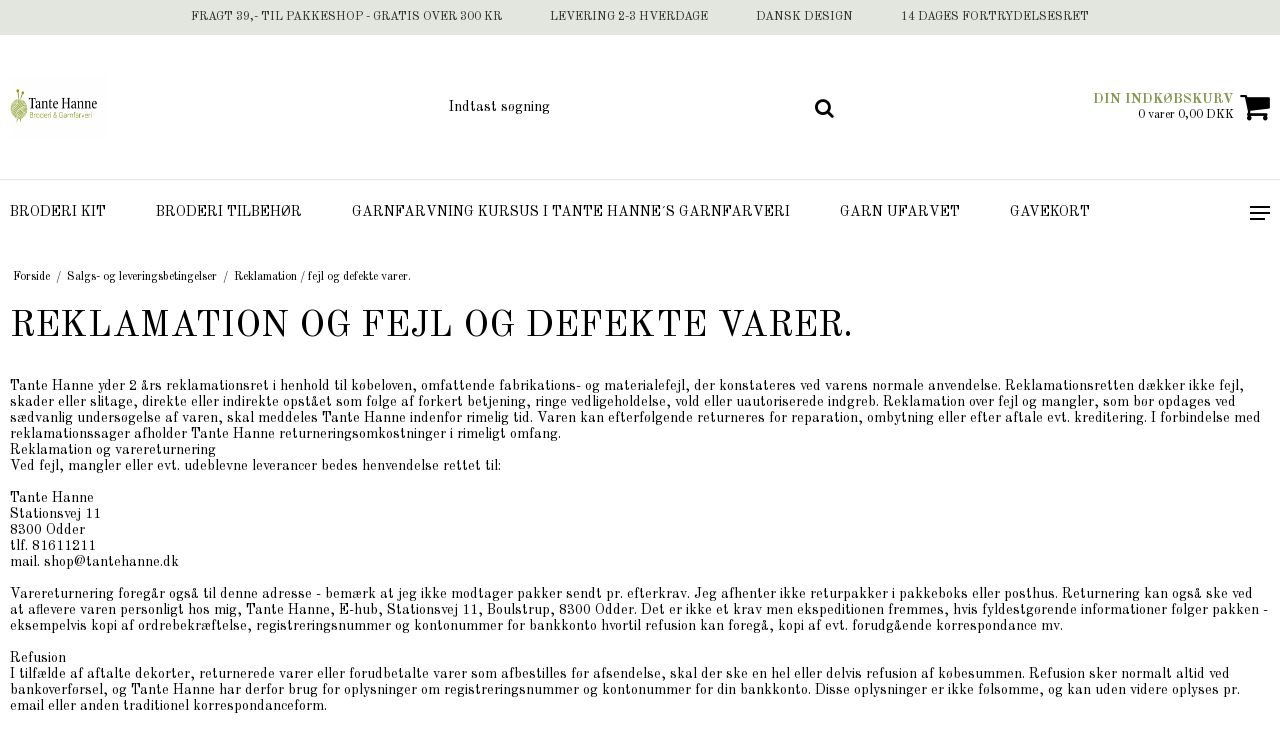

--- FILE ---
content_type: text/css
request_url: https://shop11594.sfstatic.io/_design/smartytemplates/store/template108/assets/css/athen.css?v=20251014112108
body_size: 5010
content:
body,html{overflow-x:hidden}.container,.container.with-xlarge{width:100%}@media (min-width:1410px){.container,.container.with-xlarge{width:1400px;padding-left:10px;padding-right:10px}}.form-label{font-weight:400!important}.button-primary.button-icon{padding-left:1em}.button-primary.button-icon .fa{display:none}.w-notification{position:fixed;z-index:1005;top:0;left:0;right:0;bottom:-10px;display:flex;align-items:center;justify-content:center;background:rgba(0,0,0,.5)}.w-notification .panel{width:90%;max-width:600px;position:relative;border:none!important}.w-notification .modal-close-button{cursor:pointer;position:absolute;top:-14px;right:-14px;background:#777;color:#fff;font-size:20px;padding:4px 8px;border-radius:50%;box-shadow:0 0 5px rgba(0,0,0,.5)}.w-notification .modal-close-button:focus,.w-notification .modal-close-button:hover{color:#777;background:#fff}.usp-top{display:flex;justify-content:center;align-items:center}.usp-top .usp-inner{font-size:12px;padding:10px 24px}@media only screen and (max-width:960px){.usp-top{display:none}}.site-header{padding:40px 0}.site-header>.container>.row{display:flex;align-items:center}.site-header .logo.w-logo img{max-width:100%}.site-header .quick-cart-link{display:flex;align-items:center}.site-header .quick-cart-link img{margin:0;padding-left:6px;width:36px}.site-header .quick-cart-link>.fa{display:block;margin-left:6px;font-size:32px}.site-header .quick-cart-link .cart-overline{text-transform:uppercase;font-weight:600}.site-header .quick-cart-link .cart-underline{font-size:12px}.site-header .quick-cart-link .cart-overline,.site-header .quick-cart-link .cart-underline{text-align:right}.site-header .quick-cart-link .mobileCounter{display:none}@media screen and (max-width:960px){.site-header .quick-cart-link .mobileCounter{position:absolute;bottom:-2px;height:15px;width:15px;display:flex;justify-content:center;align-items:center;border-radius:50%;font-size:10px}}.site-header .icon-nav{display:flex;justify-content:flex-end;align-items:center}.site-header .icon-nav .header-icon{font-size:20px}.site-header .icon-nav .header-icon.burger-icon{cursor:pointer;display:inline-block;position:relative;width:20px;height:14px;padding:0 0 0 20px;margin-left:20px!important;display:none}.site-header .icon-nav .header-icon.burger-icon .burger-line{cursor:pointer;position:absolute;left:0;display:block;flex:1;height:2px;width:20px}.site-header .icon-nav .header-icon.burger-icon .burger-line:first-child{top:0}.site-header .icon-nav .header-icon.burger-icon .burger-line:nth-child(2){top:50%;transform:translateY(-50%)}.site-header .icon-nav .header-icon.burger-icon .burger-line:nth-child(3){bottom:0;width:15px}@media only screen and (max-width:960px){.site-header .icon-nav .header-icon.burger-icon{display:block;margin-top:0}}.site-header .mobile-cart-link,.site-header .mobile-search-icon{display:none}@media only screen and (min-width:768px){.site-header .search-row{display:flex;justify-content:center}.site-header .search-row .search-module{width:400px}}@media only screen and (max-width:960px){.site-header .mobile-cart-link{display:flex}.site-header .cart-overline,.site-header .cart-underline{display:none}}@media only screen and (max-width:767px){.site-header{padding:20px 0}.site-header .search-row{display:none}.site-header .mobile-search-icon{display:block}.site-header .logo.w-logo img{max-width:100%;max-height:50px}.site-header .mobile-search-icon{cursor:pointer;font-size:24px!important;margin-right:8px}.site-header .mobile-cart-link .fa{font-size:28px}.site-header .burger-icon{height:18px!important}.site-header>.container>.row{display:flex;align-items:center}}.site-header .search-row .search-module .form-input{margin-top:2px;font-size:1em;padding:9px}.site-header .search-row .search-module .form-input::-moz-placeholder{color:#000;opacity:1}.site-header .search-row .search-module .form-input::placeholder{color:#000;opacity:1}.site-header .search-row .search-module .input-group-button button{border:none!important;background:none!important;font-size:20px;padding:6px}.site-header .search-row .search-module .form-input,.site-header .search-row .search-module .input-group-button,.site-header .search-row .search-module button{height:auto!important;border:none!important}.site-header .m-quick-cart .dropdown{float:none}.site-header .m-quick-cart .dropdown .dropdown-header{display:none}.site-header .m-quick-cart .dropdown .dropdown-container>*{padding:20px}.site-header .m-quick-cart .dropdown .dropdown-footer .button-primary{font-size:16px;padding:8px;padding-left:8px!important}.header-icon.burger-icon{margin-left:auto;margin-top:12px;cursor:pointer;display:inline-block;position:relative;width:20px;height:14px;padding:0 0 0 20px}.header-icon.burger-icon .burger-line{cursor:pointer;position:absolute;left:0;display:block;flex:1;height:2px;width:20px}.header-icon.burger-icon .burger-line:first-child{top:0}.header-icon.burger-icon .burger-line:nth-child(2){top:50%;transform:translateY(-50%)}.header-icon.burger-icon .burger-line:nth-child(3){bottom:0;width:15px}.search-close-button{display:none}.search-row{background:hsla(0,0%,100%,0);transition:background .2s}.search-row.search-overlay{background:rgba(0,0,0,.8);position:fixed;z-index:999;width:100%!important;top:0;bottom:0;left:0;right:0;display:flex!important;justify-content:center;align-items:center}.search-row.search-overlay .search-module{width:90%}.search-row.search-overlay .search-close-button{display:block;position:absolute;padding:30px;top:0;right:0;cursor:pointer}.search-row.search-overlay .search-close-button .fa{color:#fff;font-size:32px}.site-header .search-row.search-overlay .search-module .input-group-button button{background:#fff!important}@media only screen and (max-width:1280px){.site-header .logo.w-logo img{max-width:50%}}@media only screen and (max-width:768px){.site-header .logo.w-logo img{max-width:100%;max-height:50px}}.site-navigation{border-bottom:none!important}@media only screen and (max-width:960px){.site-navigation .burger-icon{display:none!important}}.pagedim{opacity:0;transition:opacity .2s}.hamburger-menu{position:fixed;z-index:1000;left:100%;top:0;bottom:0;min-width:33%;overflow-y:auto;transition:transform .2s}.hamburger-menu .burger-icon{display:none!important}@media only screen and (max-width:1040px){.hamburger-menu{min-width:none;width:50%}}@media only screen and (max-width:768px){.hamburger-menu{min-width:none;width:75%}}.hamburger-menu.show-menu{transform:translateX(-100%)}.hamburger-menu.show-menu+.pagedim{position:fixed;top:0;right:0;bottom:0;left:0;z-index:999;background:rgba(0,0,0,.4);opacity:1}.hamburger-menu .menu-inner-wrapper{background:#fff;min-height:100vh;margin-bottom:0}.hamburger-menu .menu-inner-wrapper ul{padding-left:0}.hamburger-menu .menu-inner-wrapper ul li{list-style-type:none}.hamburger-menu .dropdown .dropdown-menu{display:block;opacity:1;position:static;float:none;padding:0;display:none}.hamburger-menu .dropdown .dropdown-menu .dropdown-container{border:none!important}.hamburger-menu .dropdown .dropdown-menu .w-menu-item{border-bottom:none!important}.hamburger-menu .dropdown:hover .dropdown-menu{display:none!important}.hamburger-menu .dropdown.open .dropdown-menu{display:block!important}.hamburger-menu .menu-header{display:flex;justify-content:space-between;align-items:center;font-size:18px}.hamburger-menu .menu-header h6{font-weight:600;margin:0}.hamburger-menu .menu-header>*{padding:20px}.hamburger-menu .menu-close-button{cursor:pointer}.hamburger-menu .dropdown-pickers.settings-dropdowns{padding:20px}.hamburger-menu .dropdown-pickers.settings-dropdowns .button{display:block;width:100%}.hamburger-menu .dropdown-pickers.settings-dropdowns>*{display:inline-block;vertical-align:top;width:48%}.hamburger-menu .dropdown-pickers.settings-dropdowns .dropdown .dropdown-menu{display:none;min-width:100px}.hamburger-menu .dropdown-pickers.settings-dropdowns .dropdown.open .dropdown-menu{display:block}@media only screen and (max-width:540px){.hamburger-menu .dropdown-pickers.settings-dropdowns>*{width:100%;margin-bottom:20px}}.hamburger-menu .dropdown-menu{min-width:none;width:100%}.hamburger-menu .w-menu>li>a{padding:20px}.hamburger-menu .w-menu .parent.item-primary{pointer-events:none}.hamburger-menu .w-menu a{display:block}.hamburger-menu .dropdown{position:relative}.hamburger-menu .dropdown .marker{position:absolute;top:0;right:0;pointer-events:all!important;display:flex;justify-content:flex-end}.hamburger-menu .dropdown .marker i{padding:18px 24px;border:none}.hamburger-menu .dropdown .marker.item-primary{top:0;bottom:0;right:0;left:0}.hamburger-menu .dropdown.open .fa:before{content:"\f0d8"}#menuReplace,.menu-dropdown-toggle{display:none}@media only screen and (max-width:768px){#menuReplace{display:block}.site-navigation{display:none}.site-header{box-shadow:0 3px 5px rgba(0,0,0,.08)}.logo.w-logo img{margin:0}#menuReplace .b-category-li-0>a{font-weight:700}#menuReplace .b-category-li-0 a{display:block;padding:20px}#menuReplace .b-category-li-0 .dropdown-megamenu{padding:0 20px}#menuReplace .b-category-li-0 .b-productcategories-level-2{margin:0 0 0 20px}#menuReplace .parent-category>a{position:relative}#menuReplace .parent-category .menu-dropdown-toggle{display:block;position:absolute;z-index:1001;top:0;right:0;width:50%;text-align:right;padding:20px}#menuReplace .parent-category .dropdown-megamenu{display:none}#menuReplace .parent-category .dropdown-megamenu.visible{display:block}.sidebarMenu{margin-top:-8px}.sidebarMenu .w-menu-item.item-1,.sidebarMenu .w-menu-item.item-8{display:none}}.menu-action-header{cursor:pointer}.main-menu{position:relative;z-index:998}.main-menu #clonedMenu{list-style:none;padding-left:0;display:flex;flex-wrap:wrap}.main-menu #clonedMenu .menu-dropdown-toggle{display:none}.main-menu #clonedMenu li.b-category-li-0>a{display:block;text-transform:uppercase;padding:10px 50px 10px 0}.main-menu #clonedMenu li.b-category-li-0 .dropdown-megamenu{display:none;position:absolute;right:0;left:0;padding:20px;box-shadow:0 5px 10px 0 rgba(0,0,0,.05)}.main-menu #clonedMenu li.b-category-li-0 .dropdown-megamenu .container{padding:10px 0;box-shadow:0 -5px 5px 0 rgba(0,0,0,.03)}.main-menu #clonedMenu li.b-category-li-0 .dropdown-megamenu .b-productcategories-level-1{display:flex;flex-wrap:wrap}.main-menu #clonedMenu li.b-category-li-0 .dropdown-megamenu .b-productcategories-level-1>li{width:20%;padding-right:20px}.main-menu #clonedMenu li.b-category-li-0 .dropdown-megamenu .b-productcategories-level-1>li>a{display:block;padding:12px 0;font-size:16px}.main-menu #clonedMenu li.b-category-li-0 .dropdown-megamenu .b-productcategories-level-1 .b-productcategories-level-2{margin-top:10px}.main-menu #clonedMenu li.b-category-li-0 .dropdown-megamenu .b-productcategories-level-1 .b-productcategories-level-2 a{display:block;padding:6px 0}.main-menu #clonedMenu li.b-category-li-0:hover .dropdown-megamenu{display:block}.main-menu #clonedMenu ul{padding-left:0}.main-menu #clonedMenu li{list-style-type:none}.hideExcess li:nth-child(1n+11){display:none}.site-footer *{line-height:1.8}.site-footer hr{display:none}.site-footer a{display:inline-block}.site-footer .h4,.site-footer h4{font-size:18px;font-weight:600}.site-footer ul{padding-left:0;list-style:none}.site-footer .w-newsletter-signup .panel-body,.site-footer .w-newsletter-signup .panel-footer,.site-footer .w-newsletter-signup .panel-heading{padding-left:0}.site-footer .w-newsletter-signup .panel-heading{padding-top:0;border-bottom:none}.site-footer .w-newsletter-signup .panel-heading p{padding-top:20px;padding-bottom:0}.site-footer .w-newsletter-signup .panel-body{padding-top:0}.site-footer .w-newsletter-signup .panel-footer{padding-top:0;border-top:none}.site-footer .w-newsletter-signup .button-primary{text-transform:uppercase;display:block;width:100%;font-size:16px}.site-footer .w-newsletter-signup fieldset+fieldset{margin-top:24px}.site-footer .w-newsletter-signup .form-input{border-top:none;border-left:none;border-right:none;font-size:14px;padding-left:0;color:#000!important}.site-footer .social-links{padding:0!important}.site-footer .social-links .social-link{line-height:1;font-size:24px;display:inline;margin-right:20px}.site-footer .social-links .social-link .fa{padding:0}@media only screen and (max-width:960px){.site-footer .col-xl-6+.col-xl-6{margin-top:30px}}.footer-paymenticons{margin-bottom:-20px}.pageTypeFrontpage .site-slider{position:relative;top:-25px}@media screen and (max-width:767px){.pageTypeFrontpage .site-slider{top:-10px}}.site-slider .owl-pagination{display:none}.site-slider .w-slider-caption{position:absolute;top:0;bottom:0;left:0;right:0;background:none!important;display:flex;flex-direction:column;align-items:center;justify-content:center}@media screen and (max-width:767px){.site-slider .w-slider-caption{position:relative}}.site-slider .w-slider-caption .item-title .h2{text-transform:uppercase}@media only screen and (min-width:1200px){.site-slider .w-slider-caption .item-title .h2{font-size:72px}}.site-slider .w-slider-caption .item-text .h4{margin-bottom:20px}.site-slider .w-slider-caption .item-link .button-text{display:inline-block;padding-left:60px;padding-right:60px;text-transform:uppercase}.site-slider .w-slider-caption .item-link .button-text .fa{display:none}.m-text-header,.page-title{border:none}.m-text-header .h1,.m-text-header h1,.page-title .h1,.page-title h1{text-transform:uppercase}@media only screen and (min-width:960px){.m-text-header .h1,.m-text-header h1,.page-title .h1,.page-title h1{font-size:36px}}.frontpage-content .m-text-article{text-align:center;margin-bottom:30px}.frontpage-content .m-text-article *{line-height:1.8}.category-item:hover{opacity:.8}.category-item .category-item-content{position:relative}.category-item .category-item-title{position:absolute;bottom:30px;width:100%;text-align:center}.category-item .category-item-title a .h5{display:inline-block;padding:10px 24px}.frontpage-category-item{position:relative;overflow:hidden}.frontpage-category-item img{width:100%!important;height:100%!important;-o-object-fit:cover;object-fit:cover;margin-bottom:0}.frontpage-featured{display:grid;-ms-grid-columns:1fr 1fr 1fr 1fr;-ms-grid-rows:350px 350px;grid-template-columns:repeat(4,1fr);grid-template-rows:repeat(2,350px);grid-column-gap:30px;grid-row-gap:30px;margin-bottom:30px}.frontpage-featured .category-item:first-child{-ms-grid-column:1;-ms-grid-row:1;-ms-grid-row-span:2;-ms-grid-column-span:2;grid-area:1/1/3/3}.frontpage-featured .category-item:nth-child(2){-ms-grid-column:3;-ms-grid-row:1;grid-area:1/3/2/4}.frontpage-featured .category-item:nth-child(3){-ms-grid-column:4;-ms-grid-row:1;grid-area:1/4/2/5}.frontpage-featured .category-item:nth-child(4){-ms-grid-column:3;-ms-grid-row:2;-ms-grid-column-span:2;grid-area:2/3/3/5}.frontpage-featured.gridFallback .category-item a{display:block}.frontpage-featured.gridFallback .category-item:first-child a{margin-right:12px}.frontpage-featured.gridFallback .category-item:nth-child(2) a{margin-left:12px;margin-bottom:12px;margin-right:6px}.frontpage-featured.gridFallback .category-item:nth-child(3) a{margin-bottom:12px;margin-left:18px}.frontpage-featured.gridFallback .category-item:nth-child(4) a{margin-left:12px;margin-top:8px}.frontpage-featured .fp-placeholder{width:100%;height:100%}.frontpage-featured .category-item{margin-bottom:0}@media only screen and (max-width:1100px){.frontpage-featured{display:flex;flex-wrap:wrap;margin-right:0;grid-template-columns:none;grid-template-rows:none;grid-column-gap:0;grid-row-gap:0}.frontpage-featured .category-item{padding:0 15px;margin:0 0 30px;width:50%}}@media only screen and (max-width:768px){.frontpage-featured .category-item{width:calc(50% - 30px);margin:0 15px 30px;padding:0}}@media only screen and (max-width:568px){.frontpage-featured .category-item{width:calc(100% - 60px);width:100%;margin:0 30px 30px}}.usp-frontpage{position:relative;margin-top:-20px;margin-bottom:22px}.usp-frontpage .usp-slider{display:flex;justify-content:space-around;align-items:center}.usp-frontpage .usp-line{position:absolute;top:50%;height:2px;width:100%}@media only screen and (max-width:768px){.usp-frontpage .usp-line{display:none}}.usp-frontpage .owl-item,.usp-frontpage .usp-slider>.usp-inner{width:20%;padding:30px 20px;text-align:center;position:relative;z-index:2;font-size:12px}.usp-frontpage .owl-item .fa,.usp-frontpage .usp-slider>.usp-inner .fa{display:block;font-size:20px;margin-bottom:8px}.usp-frontpage .owl-item{padding:0 20px}.usp-frontpage .owl-item .usp-inner{padding:30px 20px}.usp-frontpage .owl-buttons .owl-next,.usp-frontpage .owl-buttons .owl-prev{position:absolute;z-index:3;top:45%}.usp-frontpage .owl-buttons .owl-next .fa,.usp-frontpage .owl-buttons .owl-prev .fa{font-size:16px;color:#000!important}.usp-frontpage .owl-buttons .owl-next{right:40px}.usp-frontpage .owl-buttons .owl-prev{left:40px}#frontpage-brands-products{padding:40px 0}#frontpage-brands-products .owl-wrapper{display:flex!important;align-items:center}#frontpage-brands-products img{max-width:100%}.panel-footer.brands__flex{padding:1em!important;border:0;align-items:center}.panel-footer.brands__flex:hover{opacity:.8}.panel-footer.brands__flex #frontpage-brands-products .owl-wrapper-outer .owl-wrapper .owl-item a{display:flex;align-items:center;justify-content:center}.productItem .type-col,.productItem .type-row{border:none!important;transition:all .2s;transform:scale(1);box-shadow:0,0,0,transparent}.productItem .type-col.highlightedItem,.productItem .type-col:hover,.productItem .type-row.highlightedItem,.productItem .type-row:hover{box-shadow:0 50px 95px -15px rgba(0,0,0,.15)}.productItem .type-col .product-transaction,.productItem .type-row .product-transaction{border-top:none!important;background:none!important}.productItem .type-col .m-productlist-stock,.productItem .type-col .m-productlist-title,.productItem .type-col .m-reviews-stars{text-align:center}.productItem .type-col .m-productlist-discount{margin-bottom:0;padding:0 8px}.productItem .type-col .m-productlist-brand,.productItem .type-col .m-productlist-itemNumber,.productItem .type-col .m-productlist-short-description *{text-align:center}.productItem .type-col .prices{display:flex;flex-wrap:wrap;justify-content:center}.productItem .type-col .prices *{display:block;flex:1;min-width:50%;margin:0;text-align:center}.productItem .type-col .prices .product-various-price-info{min-width:100%}.productItem .type-col .prices .m-productlist-price{font-size:14px;font-weight:700}.select2-container .select2-choice{box-shadow:none!important;height:auto!important;padding:4px 12px}.select2-container .select2-choice .select2-arrow b{height:auto!important;background:none!important;margin-top:4px;margin-right:10px}.select2-container .select2-choice .select2-arrow b:after{font-family:FontAwesome;content:"\f078"}.select2-container.select2-dropdown-open .select2-choice .select2-arrow b:after{content:"\f077"}@media only screen and (-webkit-min-device-pixel-ratio:1.5),only screen and (-webkit-min-device-pixel-ratio:2),only screen and (min-resolution:2dppx){.select2-container .select2-choice .select2-arrow b,.select2-container .select2-choice abbr,.select2-search-choice-close,.select2-search input{background-image:none!important}}.categoryOverlay{display:block;width:100%;min-height:200px}.category-item-image,.categoryOverlay{display:block;margin:0 auto}.category-item-image img{position:static!important}.category-description *,.category-short-description *{line-height:1.8}.category-description{margin-bottom:20px}.badge{text-transform:uppercase;font-weight:400;padding:8px 12px}.m-product .splash,.m-productlist .splash{left:18px}@media only screen and (max-width:768px){.productItem.col-xl-6{width:50%!important;float:none;display:inline-block;vertical-align:top}}.m-product-transaction.product-transaction .m-product-transaction-unittitle{display:none!important}.m-product-transaction.product-transaction .m-product-transaction-amount input{border-right:1px solid #cfcfcf!important;padding:1em;height:auto}.m-product-transaction.product-transaction .col-s-2:first-child{width:25%}.m-product-transaction.product-transaction .col-s-2:last-child{width:75%}@media only screen and (max-width:768px){.m-product-transaction.product-transaction .col-s-2:first-child{width:33%}.m-product-transaction.product-transaction .col-s-2:last-child{width:66%}}.m-product-transaction.product-transaction .button,.m-product-transaction.product-transaction .button-primary,.m-product-transaction.product-transaction .button-primary.button-icon.pull-right{width:100%;font-size:1.25em;text-transform:uppercase}.pageTypeproduct .modules.m-product{padding-bottom:20px;margin-bottom:50px}.pageTypeproduct .m-product-title{text-transform:none}.pageTypeproduct .m-product-orderform-dropdown-list-item .m-product-orderform-transaction{padding-top:3px}.pageTypeproduct .m-product-wishlist-button:before{font-family:FontAwesome;padding-right:4px;content:"\f06b"}.pageTypeproduct .m-product.m-product-additional-info{margin:40px 0}.pageTypeproduct .m-product.m-product-additional-info .nav-tabs .xsmall.button-icon,.pageTypeproduct .m-product.m-product-additional-info .nav-tabs .xsmall.pager-group>.button-icon{padding-left:.5em!important}.pageTypeproduct .m-product.m-product-additional-info .nav-tabs>li{float:none;display:block}.pageTypeproduct .m-product.m-product-additional-info .nav-tabs>li a.tab-link{display:block;width:100%;padding:12px 0;background:none!important;border-left:none;border-right:none;position:relative}.pageTypeproduct .m-product.m-product-additional-info .nav-tabs>li a.tab-link:after{position:absolute;right:0;font-family:FontAwesome;content:"\f067"}.pageTypeproduct .m-product.m-product-additional-info .nav-tabs>li .pane{padding:20px 0;display:none}.pageTypeproduct .m-product.m-product-additional-info .nav-tabs>li .panel-body{padding:0}.pageTypeproduct .m-product.m-product-additional-info .nav-tabs>li.active .pane{display:block}.pageTypeproduct .m-product.m-product-additional-info .nav-tabs>li.active a.tab-link:after{content:"\f068"}.pageTypeproduct .m-product-nav .m-product-nav-cycle .button{padding:.5em 1em!important;margin-right:6px}@media only screen and (max-width:768px){.pageTypeproduct .m-product-nav .m-product-nav-cycle .pager-group{display:flex;justify-content:space-between}.pageTypeproduct .m-product-nav .m-product-nav-cycle .button{display:flex;align-items:center;justify-content:center;max-width:95%;margin-right:0}}.pageTypeproduct .variantInfoPanel .panel-warning{border:none;background:none;padding:0;margin-top:0;margin-bottom:30px}.pageTypeproduct .variantInfoPanel .panel-warning .panel-body{padding:0}.pageTypeproduct .m-product-price-before-discount{padding-left:10px}.pageTypeproduct .m-widgets.w-social *{width:auto!important}.pageTypeproduct .m-widgets.w-social iframe{position:static!important}.pageTypeproduct .t-striped li{background:none!important}.pageTypeproduct hr{border-top:none!important}.pageTypeproduct .m-product-buttons-list-separator,.pageTypeproduct .m-product-description-separator,.pageTypeproduct .m-product-dropdown-list-separator,.pageTypeproduct .m-product-packet-separator-variant{display:none!important}.pageTypeproduct .m-product-price{font-weight:600}.pageTypeproduct .button-primary.button-icon.pull-right,.pageTypeproduct .m-product-transaction-amount .input-group{width:100px}@media only screen and (max-width:768px){.pageTypeproduct .button-primary.button-icon.pull-right,.pageTypeproduct .m-product-transaction-amount .input-group{width:100%}}.pageTypeproduct .button-primary.button-icon.pull-right,.pageTypeproduct .m-product-transaction-button .button-primary{max-width:250px;margin-left:-100px}@media only screen and (max-width:1250px){.pageTypeproduct .button-primary.button-icon.pull-right,.pageTypeproduct .m-product-transaction-button .button-primary{margin-left:-50px}}@media only screen and (max-width:768px){.pageTypeproduct .button-primary.button-icon.pull-right,.pageTypeproduct .m-product-transaction-button .button-primary{margin-left:0;max-width:100%}}.m-product-additional-info .description .ck-content a{display:inline}.pageTypecart .m-cart .button-primary{display:inline-block;font-size:16px;font-weight:500}.pageTypecart .cart-utility-actions .button{margin:0;max-width:300px;display:inline-block}@media only screen and (max-width:768px){.pageTypecart .cart-utility-actions .button{max-width:50%;width:40%}}.pageTypecart .m-cart-coupon-row .button{display:inline-block}.pageTypecart .m-cart-product-title{font-weight:700}.pageTypecart .cart-link-addto-wishlist{padding-left:0}@media only screen and (max-width:768px){.pageTypecart .cart-link-addto-wishlist{text-align:left;padding:20px 20px 10px 0}}.pageTypecart .cart-total-value .button-text{padding-right:0}.pageTypecart .cart-total-value .button-text:before{font-family:FontAwesome;content:"\f1f8";padding-right:4px}@media only screen and (max-width:768px){.pageTypecart .cart-total-value .button-text{display:inline-block;text-align:left;padding-left:0}}.pageTypecart .m-cart-content .t-striped li{background:none!important}.pageTypecart .m-cart-free-delivery{font-weight:700}.cart-content .productItem,.products-related-list .productItem{margin-bottom:0}.pageTypecheckout .step5 .conditions .button{display:none}.pageTypecheckout .step5 .conditions .button-primary{display:block;width:100%;font-size:1.25em;font-weight:700}.pageTypecheckout .orderSummary .panel{border:none}.pageTypecheckout .orderSummary .t-striped li{background:none!important}.pageTypecheckout .orderSummary .table tr:last-of-type td{border-bottom:none}@media only screen and (max-width:400px){.productItem .product-transaction .col-s-1{display:none}.productItem .product-transaction .col-s-3{width:100%!important}.w-notification .panel{margin-right:20px}}.pageTypeproduct .category-item-image img{width:100%!important;height:200px!important;-o-object-fit:cover;object-fit:cover}.hero-slider-theme img,.product-slider-theme img{margin:0 auto}.pageTypeproduct .m-product-nav .m-product-nav-cycle .button.m-product-nav-prev{padding-left:3em!important}.pageTypeproduct .m-product-nav .m-product-nav-cycle .button.m-product-nav-next{padding-right:3em!important}.hamburger-menu .menu-inner-wrapper ul li{position:relative;z-index:1000}.m-product .m-orderform .m-product-transaction.product-transaction .m-product-transaction-button .w-checkout-buttons,.m-product .m-orderform .m-product-transaction.product-transaction .m-product-transaction-button>[name=cartadd]{margin-left:0}.m-product .m-orderform .m-product-transaction.product-transaction .m-product-transaction-button .w-checkout-buttons .w-checkout-button{width:auto;margin-left:auto}.m-product .m-orderform .m-product-transaction.product-transaction .m-product-transaction-button .w-checkout-buttons .w-checkout-buttons-headline{text-align:right}@media (max-width:768px){.m-product .m-orderform .m-product-transaction.product-transaction .m-product-transaction-button .w-checkout-buttons .w-checkout-buttons-headline{text-align:center}}@media (max-width:768px){.m-product .m-orderform .m-product-transaction.product-transaction .m-product-transaction-button .w-checkout-buttons .w-checkout-option .w-checkout-button{margin-right:auto;width:100%;max-width:200px}.m-product .m-orderform .m-product-transaction.product-transaction .m-product-transaction-button .w-checkout-buttons .w-checkout-option .w-checkout-button>img{width:100%}}.m-product .w-checkout-buttons{margin-bottom:1em;margin-left:-100px}@media (max-width:1250px){.m-product .w-checkout-buttons{margin-left:-50px}}@media (max-width:768px){.m-product .w-checkout-buttons{margin-left:0}.m-product .w-checkout-buttons .w-checkout-buttons-headline{text-align:center}}@media (min-width:768px){.m-product .w-checkout-buttons .w-checkout-button{margin:0}}@media (max-width:411px){.m-product .w-checkout-buttons .w-checkout-button{margin-right:auto}}@media only screen and (max-width:960px){.mobile-usp{display:flex!important}}@media only screen and (max-width:960px) and (max-width:719px){.mobile-usp{text-align:center}}
/*# sourceMappingURL=athen.css.map */
